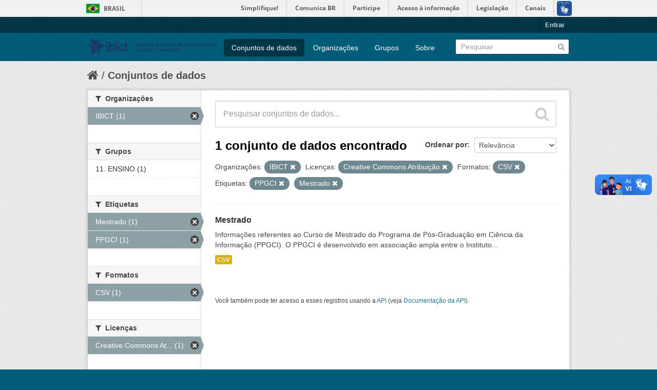

--- FILE ---
content_type: text/html; charset=utf-8
request_url: https://dados.ibict.br/dataset?res_format=CSV&organization=ibict-gov&tags=PPGCI&license_id=cc-by&tags=Mestrado
body_size: 4765
content:
<!DOCTYPE html>
<!--[if IE 7]> <html lang="pt_BR" class="ie ie7"> <![endif]-->
<!--[if IE 8]> <html lang="pt_BR" class="ie ie8"> <![endif]-->
<!--[if IE 9]> <html lang="pt_BR" class="ie9"> <![endif]-->
<!--[if gt IE 8]><!--> <html lang="pt_BR"> <!--<![endif]-->
  <head>
    <!--[if lte ie 8]><script type="text/javascript" src="/fanstatic/vendor/:version:2017-06-19T11:14:42.31/html5.min.js"></script><![endif]-->
<link rel="stylesheet" type="text/css" href="/fanstatic/vendor/:version:2017-06-19T11:14:42.31/select2/select2.css" />
<link rel="stylesheet" type="text/css" href="/fanstatic/css/:version:2017-06-19T11:14:42.29/main.min.css" />
<link rel="stylesheet" type="text/css" href="/fanstatic/vendor/:version:2017-06-19T11:14:42.31/font-awesome/css/font-awesome.min.css" />
<!--[if ie 7]><link rel="stylesheet" type="text/css" href="/fanstatic/vendor/:version:2017-06-19T11:14:42.31/font-awesome/css/font-awesome-ie7.min.css" /><![endif]-->

<script defer="defer" src="//barra.brasil.gov.br/barra.js" type="text/javascript"></script>
    <meta charset="utf-8" />
      <meta name="generator" content="ckan 2.6.2" />
      <meta name="viewport" content="width=device-width, initial-scale=1.0">
    <title>Conjuntos de dados - Dados Abertos do Ibict</title>

    
    <link rel="shortcut icon" href="/base/images/ckan.ico" />
    
      
    

    
      
      
    
    
  </head>

  
  <body data-site-root="https://dados.ibict.br/" data-locale-root="https://dados.ibict.br/" >

    
    <div class="hide"><a href="#content">Pular para o conteúdo</a></div>
  

  
    <div id="barra-brasil" style="background:#7F7F7F; height: 20px; padding:0 0 0 10px;display:block;">
        <ul id="menu-barra-temp" style="list-style:none;">
                <li style="display:inline; float:left;padding-right:10px; margin-right:10px; border-right:1px solid #EDEDED"><a href="http://brasil.gov.br" style="font-family:sans,sans-serif; text-decoration:none; color:white;">Portal do Governo Brasileiro</a></li>
                <li><a style="font-family:sans,sans-serif; text-decoration:none; color:white;" href="http://epwg.governoeletronico.gov.br/barra/atualize.html">Atualize sua Barra de Governo</a></li>
        </ul>
</div>


  <header class="account-masthead">
    <div class="container">
      
        
          <nav class="account not-authed">
            <ul class="unstyled">
              
              <li><a href="/user/login">Entrar</a></li>
              
              
            </ul>
          </nav>
        
      
    </div>
  </header>

<header class="navbar navbar-static-top masthead">
  
    
  
  <div class="container">
    <button data-target=".nav-collapse" data-toggle="collapse" class="btn btn-navbar" type="button">
      <span class="icon-bar"></span>
      <span class="icon-bar"></span>
      <span class="icon-bar"></span>
    </button>
    
    <hgroup class="header-image pull-left">

      
        
          <a class="logo" href="/"><img src="/base/images/logo-Ibict.png" alt="Dados Abertos do Ibict" title="Dados Abertos do Ibict" style="width: 260px; margin-top: 4%;" /></a>
        
      

    </hgroup>

    <div class="nav-collapse collapse">

      
        <nav class="section navigation">
          <ul class="nav nav-pills">
            
              <li class="active"><a href="/dataset">Conjuntos de dados</a></li><li><a href="/organization">Organizações</a></li><li><a href="/group">Grupos</a></li><li><a href="/about">Sobre</a></li>
            
          </ul>
        </nav>
      

      
        <form class="section site-search simple-input" action="/dataset" method="get">
          <div class="field">
            <label for="field-sitewide-search">Buscar conjunto de dados</label>
            <input id="field-sitewide-search" type="text" name="q" placeholder="Pesquisar" />
            <button class="btn-search" type="submit"><i class="icon-search"></i></button>
          </div>
        </form>
      

    </div>
  </div>
</header>

  
    <div role="main">
      <div id="content" class="container">
        
          
            <div class="flash-messages">
              
                
              
            </div>
          

          
            <div class="toolbar">
              
                
                  <ol class="breadcrumb">
                    
<li class="home"><a href="/"><i class="icon-home"></i><span> Início</span></a></li>
                    
  <li class="active"><a href="/dataset">Conjuntos de dados</a></li>

                  </ol>
                
              
            </div>
          

          <div class="row wrapper">

            
            
            

            
              <div class="primary span9">
                
                
  <section class="module">
    <div class="module-content">
      
        
      
      
        
        
        







<form id="dataset-search-form" class="search-form" method="get" data-module="select-switch">

  
    <div class="search-input control-group search-giant">
      <input type="text" class="search" name="q" value="" autocomplete="off" placeholder="Pesquisar conjuntos de dados...">
      
      <button type="submit" value="search">
        <i class="icon-search"></i>
        <span>Enviar</span>
      </button>
      
    </div>
  

  
    <span>
  
  

  
    
      
  <input type="hidden" name="res_format" value="CSV" />

    
  
    
      
  <input type="hidden" name="organization" value="ibict-gov" />

    
  
    
      
  <input type="hidden" name="tags" value="PPGCI" />

    
  
    
      
  <input type="hidden" name="license_id" value="cc-by" />

    
  
    
      
  <input type="hidden" name="tags" value="Mestrado" />

    
  
</span>
  

  
    
      <div class="form-select control-group control-order-by">
        <label for="field-order-by">Ordenar por</label>
        <select id="field-order-by" name="sort">
          
            
              <option value="score desc, metadata_modified desc" selected="selected">Relevância</option>
            
          
            
              <option value="title_string asc">Nome Crescente</option>
            
          
            
              <option value="title_string desc">Nome Descrescente</option>
            
          
            
              <option value="metadata_modified desc">Modificada pela última vez</option>
            
          
            
          
        </select>
        
        <button class="btn js-hide" type="submit">Ir</button>
        
      </div>
    
  

  
    
      <h2>

  
  
  
  

1 conjunto de dados encontrado</h2>
    
  

  
    
      <p class="filter-list">
        
          
          <span class="facet">Organizações:</span>
          
            <span class="filtered pill">IBICT
              <a href="/dataset?res_format=CSV&amp;tags=PPGCI&amp;license_id=cc-by&amp;tags=Mestrado" class="remove" title="Remover"><i class="icon-remove"></i></a>
            </span>
          
        
          
          <span class="facet">Licenças:</span>
          
            <span class="filtered pill">Creative Commons Atribuição
              <a href="/dataset?res_format=CSV&amp;organization=ibict-gov&amp;tags=PPGCI&amp;tags=Mestrado" class="remove" title="Remover"><i class="icon-remove"></i></a>
            </span>
          
        
          
          <span class="facet">Formatos:</span>
          
            <span class="filtered pill">CSV
              <a href="/dataset?organization=ibict-gov&amp;tags=PPGCI&amp;license_id=cc-by&amp;tags=Mestrado" class="remove" title="Remover"><i class="icon-remove"></i></a>
            </span>
          
        
          
          <span class="facet">Etiquetas:</span>
          
            <span class="filtered pill">PPGCI
              <a href="/dataset?res_format=CSV&amp;organization=ibict-gov&amp;license_id=cc-by&amp;tags=Mestrado" class="remove" title="Remover"><i class="icon-remove"></i></a>
            </span>
          
            <span class="filtered pill">Mestrado
              <a href="/dataset?res_format=CSV&amp;organization=ibict-gov&amp;tags=PPGCI&amp;license_id=cc-by" class="remove" title="Remover"><i class="icon-remove"></i></a>
            </span>
          
        
      </p>     
      <a class="show-filters btn">Filtrar Resultados</a>
    
  

</form>




      
      
        

  
    <ul class="dataset-list unstyled">
    	
	      
	        






  <li class="dataset-item">
    
      <div class="dataset-content">
        
          <h3 class="dataset-heading">
            
              
            
            
              <a href="/dataset/mestrado">Mestrado</a>
            
            
              
              
            
          </h3>
        
        
          
        
        
          
            <div>Informações referentes ao Curso de Mestrado do Programa de Pós-Graduação em Ciência da Informação (PPGCI). O PPGCI é desenvolvido em associação ampla entre o Instituto...</div>
          
        
      </div>
      
        
          
            <ul class="dataset-resources unstyled">
              
                
                <li>
                  <a href="/dataset/mestrado" class="label" data-format="csv">CSV</a>
                </li>
                
              
            </ul>
          
        
      
    
  </li>

	      
	    
    </ul>
  

      
    </div>

    
      
    
  </section>

  
  <section class="module">
    <div class="module-content">
      
      <small>
        
        
        
           Você também pode ter acesso a esses registros usando a <a href="/api/3">API</a> (veja <a href="http://docs.ckan.org/en/ckan-2.6.2/api/">Documentação da API</a>). 
      </small>
      
    </div>
  </section>
  

              </div>
            

            
              <aside class="secondary span3">
                
                
<div class="filters">
  <div>
    
      

  
  
    
      
      
        <section class="module module-narrow module-shallow">
          
            <h2 class="module-heading">
              <i class="icon-medium icon-filter"></i>
              
              Organizações
            </h2>
          
          
            
            
              <nav>
                <ul class="unstyled nav nav-simple nav-facet">
                  
                    
                    
                    
                    
                      <li class="nav-item active">
                        <a href="/dataset?res_format=CSV&amp;tags=PPGCI&amp;license_id=cc-by&amp;tags=Mestrado" title="">
                          <span>IBICT (1)</span>
                        </a>
                      </li>
                  
                </ul>
              </nav>

              <p class="module-footer">
                
                  
                
              </p>
            
            
          
        </section>
      
    
  

    
      

  
  
    
      
      
        <section class="module module-narrow module-shallow">
          
            <h2 class="module-heading">
              <i class="icon-medium icon-filter"></i>
              
              Grupos
            </h2>
          
          
            
            
              <nav>
                <ul class="unstyled nav nav-simple nav-facet">
                  
                    
                    
                    
                    
                      <li class="nav-item">
                        <a href="/dataset?res_format=CSV&amp;organization=ibict-gov&amp;tags=PPGCI&amp;tags=Mestrado&amp;groups=ensino1&amp;license_id=cc-by" title="">
                          <span>11. ENSINO  (1)</span>
                        </a>
                      </li>
                  
                </ul>
              </nav>

              <p class="module-footer">
                
                  
                
              </p>
            
            
          
        </section>
      
    
  

    
      

  
  
    
      
      
        <section class="module module-narrow module-shallow">
          
            <h2 class="module-heading">
              <i class="icon-medium icon-filter"></i>
              
              Etiquetas
            </h2>
          
          
            
            
              <nav>
                <ul class="unstyled nav nav-simple nav-facet">
                  
                    
                    
                    
                    
                      <li class="nav-item active">
                        <a href="/dataset?res_format=CSV&amp;organization=ibict-gov&amp;tags=PPGCI&amp;license_id=cc-by" title="">
                          <span>Mestrado (1)</span>
                        </a>
                      </li>
                  
                    
                    
                    
                    
                      <li class="nav-item active">
                        <a href="/dataset?res_format=CSV&amp;organization=ibict-gov&amp;license_id=cc-by&amp;tags=Mestrado" title="">
                          <span>PPGCI (1)</span>
                        </a>
                      </li>
                  
                </ul>
              </nav>

              <p class="module-footer">
                
                  
                
              </p>
            
            
          
        </section>
      
    
  

    
      

  
  
    
      
      
        <section class="module module-narrow module-shallow">
          
            <h2 class="module-heading">
              <i class="icon-medium icon-filter"></i>
              
              Formatos
            </h2>
          
          
            
            
              <nav>
                <ul class="unstyled nav nav-simple nav-facet">
                  
                    
                    
                    
                    
                      <li class="nav-item active">
                        <a href="/dataset?organization=ibict-gov&amp;tags=PPGCI&amp;license_id=cc-by&amp;tags=Mestrado" title="">
                          <span>CSV (1)</span>
                        </a>
                      </li>
                  
                </ul>
              </nav>

              <p class="module-footer">
                
                  
                
              </p>
            
            
          
        </section>
      
    
  

    
      

  
  
    
      
      
        <section class="module module-narrow module-shallow">
          
            <h2 class="module-heading">
              <i class="icon-medium icon-filter"></i>
              
              Licenças
            </h2>
          
          
            
            
              <nav>
                <ul class="unstyled nav nav-simple nav-facet">
                  
                    
                    
                    
                    
                      <li class="nav-item active">
                        <a href="/dataset?res_format=CSV&amp;organization=ibict-gov&amp;tags=PPGCI&amp;tags=Mestrado" title="Creative Commons Atribuição">
                          <span>Creative Commons At... (1)</span>
                        </a>
                      </li>
                  
                </ul>
              </nav>

              <p class="module-footer">
                
                  
                
              </p>
            
            
          
        </section>
      
    
  

    
  </div>
  <a class="close no-text hide-filters"><i class="icon-remove-sign"></i><span class="text">close</span></a>
</div>

              </aside>
            
          </div>
        
      </div>
    </div>
  
    <footer class="site-footer">
  <div class="container">
    
    <div class="row">
      <div class="span8 footer-links">
        
          <ul class="unstyled">
            
              <li><a href="/about">Sobre Dados Abertos do Ibict</a></li>
            
          </ul>
          <ul class="unstyled">
            
              
              <li><a href="http://docs.ckan.org/en/ckan-2.6.2/api/">API do CKAN</a></li>
              <li><a href="http://www.ckan.org/">Associação CKAN</a></li>
              <li><a href="http://www.opendefinition.org/okd/"><img src="/base/images/od_80x15_blue.png"></a></li>
            
          </ul>
        
      </div>
      <div class="span4 attribution">
        
          <p><strong>Impulsionado por</strong> <a class="hide-text ckan-footer-logo" href="http://ckan.org">CKAN</a></p>
        
        
          

<form class="form-inline form-select lang-select" action="/util/redirect" data-module="select-switch" method="POST">
  <label for="field-lang-select">Idioma</label>
  <select id="field-lang-select" name="url" data-module="autocomplete" data-module-dropdown-class="lang-dropdown" data-module-container-class="lang-container">
    
      <option value="/pt_BR/dataset?res_format%3DCSV%26organization%3Dibict-gov%26tags%3DPPGCI%26license_id%3Dcc-by%26tags%3DMestrado" selected="selected">
        português (Brasil)
      </option>
    
      <option value="/en/dataset?res_format%3DCSV%26organization%3Dibict-gov%26tags%3DPPGCI%26license_id%3Dcc-by%26tags%3DMestrado" >
        English
      </option>
    
      <option value="/ja/dataset?res_format%3DCSV%26organization%3Dibict-gov%26tags%3DPPGCI%26license_id%3Dcc-by%26tags%3DMestrado" >
        日本語
      </option>
    
      <option value="/it/dataset?res_format%3DCSV%26organization%3Dibict-gov%26tags%3DPPGCI%26license_id%3Dcc-by%26tags%3DMestrado" >
        italiano
      </option>
    
      <option value="/cs_CZ/dataset?res_format%3DCSV%26organization%3Dibict-gov%26tags%3DPPGCI%26license_id%3Dcc-by%26tags%3DMestrado" >
        čeština (Česká republika)
      </option>
    
      <option value="/ca/dataset?res_format%3DCSV%26organization%3Dibict-gov%26tags%3DPPGCI%26license_id%3Dcc-by%26tags%3DMestrado" >
        català
      </option>
    
      <option value="/es/dataset?res_format%3DCSV%26organization%3Dibict-gov%26tags%3DPPGCI%26license_id%3Dcc-by%26tags%3DMestrado" >
        español
      </option>
    
      <option value="/fr/dataset?res_format%3DCSV%26organization%3Dibict-gov%26tags%3DPPGCI%26license_id%3Dcc-by%26tags%3DMestrado" >
        français
      </option>
    
      <option value="/el/dataset?res_format%3DCSV%26organization%3Dibict-gov%26tags%3DPPGCI%26license_id%3Dcc-by%26tags%3DMestrado" >
        Ελληνικά
      </option>
    
      <option value="/sv/dataset?res_format%3DCSV%26organization%3Dibict-gov%26tags%3DPPGCI%26license_id%3Dcc-by%26tags%3DMestrado" >
        svenska
      </option>
    
      <option value="/sr/dataset?res_format%3DCSV%26organization%3Dibict-gov%26tags%3DPPGCI%26license_id%3Dcc-by%26tags%3DMestrado" >
        српски
      </option>
    
      <option value="/no/dataset?res_format%3DCSV%26organization%3Dibict-gov%26tags%3DPPGCI%26license_id%3Dcc-by%26tags%3DMestrado" >
        norsk bokmål (Norge)
      </option>
    
      <option value="/sk/dataset?res_format%3DCSV%26organization%3Dibict-gov%26tags%3DPPGCI%26license_id%3Dcc-by%26tags%3DMestrado" >
        slovenčina
      </option>
    
      <option value="/fi/dataset?res_format%3DCSV%26organization%3Dibict-gov%26tags%3DPPGCI%26license_id%3Dcc-by%26tags%3DMestrado" >
        suomi
      </option>
    
      <option value="/ru/dataset?res_format%3DCSV%26organization%3Dibict-gov%26tags%3DPPGCI%26license_id%3Dcc-by%26tags%3DMestrado" >
        русский
      </option>
    
      <option value="/de/dataset?res_format%3DCSV%26organization%3Dibict-gov%26tags%3DPPGCI%26license_id%3Dcc-by%26tags%3DMestrado" >
        Deutsch
      </option>
    
      <option value="/pl/dataset?res_format%3DCSV%26organization%3Dibict-gov%26tags%3DPPGCI%26license_id%3Dcc-by%26tags%3DMestrado" >
        polski
      </option>
    
      <option value="/nl/dataset?res_format%3DCSV%26organization%3Dibict-gov%26tags%3DPPGCI%26license_id%3Dcc-by%26tags%3DMestrado" >
        Nederlands
      </option>
    
      <option value="/bg/dataset?res_format%3DCSV%26organization%3Dibict-gov%26tags%3DPPGCI%26license_id%3Dcc-by%26tags%3DMestrado" >
        български
      </option>
    
      <option value="/ko_KR/dataset?res_format%3DCSV%26organization%3Dibict-gov%26tags%3DPPGCI%26license_id%3Dcc-by%26tags%3DMestrado" >
        한국어 (대한민국)
      </option>
    
      <option value="/hu/dataset?res_format%3DCSV%26organization%3Dibict-gov%26tags%3DPPGCI%26license_id%3Dcc-by%26tags%3DMestrado" >
        magyar
      </option>
    
      <option value="/sl/dataset?res_format%3DCSV%26organization%3Dibict-gov%26tags%3DPPGCI%26license_id%3Dcc-by%26tags%3DMestrado" >
        slovenščina
      </option>
    
      <option value="/lv/dataset?res_format%3DCSV%26organization%3Dibict-gov%26tags%3DPPGCI%26license_id%3Dcc-by%26tags%3DMestrado" >
        latviešu
      </option>
    
      <option value="/he/dataset?res_format%3DCSV%26organization%3Dibict-gov%26tags%3DPPGCI%26license_id%3Dcc-by%26tags%3DMestrado" >
        עברית
      </option>
    
      <option value="/es_AR/dataset?res_format%3DCSV%26organization%3Dibict-gov%26tags%3DPPGCI%26license_id%3Dcc-by%26tags%3DMestrado" >
        español (Argentina)
      </option>
    
      <option value="/ne/dataset?res_format%3DCSV%26organization%3Dibict-gov%26tags%3DPPGCI%26license_id%3Dcc-by%26tags%3DMestrado" >
        नेपाली
      </option>
    
      <option value="/zh_TW/dataset?res_format%3DCSV%26organization%3Dibict-gov%26tags%3DPPGCI%26license_id%3Dcc-by%26tags%3DMestrado" >
        中文 (繁體, 台灣)
      </option>
    
      <option value="/ar/dataset?res_format%3DCSV%26organization%3Dibict-gov%26tags%3DPPGCI%26license_id%3Dcc-by%26tags%3DMestrado" >
        العربية
      </option>
    
      <option value="/da_DK/dataset?res_format%3DCSV%26organization%3Dibict-gov%26tags%3DPPGCI%26license_id%3Dcc-by%26tags%3DMestrado" >
        dansk (Danmark)
      </option>
    
      <option value="/tr/dataset?res_format%3DCSV%26organization%3Dibict-gov%26tags%3DPPGCI%26license_id%3Dcc-by%26tags%3DMestrado" >
        Türkçe
      </option>
    
      <option value="/pt_PT/dataset?res_format%3DCSV%26organization%3Dibict-gov%26tags%3DPPGCI%26license_id%3Dcc-by%26tags%3DMestrado" >
        português (Portugal)
      </option>
    
      <option value="/vi/dataset?res_format%3DCSV%26organization%3Dibict-gov%26tags%3DPPGCI%26license_id%3Dcc-by%26tags%3DMestrado" >
        Tiếng Việt
      </option>
    
      <option value="/uk_UA/dataset?res_format%3DCSV%26organization%3Dibict-gov%26tags%3DPPGCI%26license_id%3Dcc-by%26tags%3DMestrado" >
        українська (Україна)
      </option>
    
      <option value="/is/dataset?res_format%3DCSV%26organization%3Dibict-gov%26tags%3DPPGCI%26license_id%3Dcc-by%26tags%3DMestrado" >
        íslenska
      </option>
    
      <option value="/km/dataset?res_format%3DCSV%26organization%3Dibict-gov%26tags%3DPPGCI%26license_id%3Dcc-by%26tags%3DMestrado" >
        ខ្មែរ
      </option>
    
      <option value="/id/dataset?res_format%3DCSV%26organization%3Dibict-gov%26tags%3DPPGCI%26license_id%3Dcc-by%26tags%3DMestrado" >
        Indonesia
      </option>
    
      <option value="/lt/dataset?res_format%3DCSV%26organization%3Dibict-gov%26tags%3DPPGCI%26license_id%3Dcc-by%26tags%3DMestrado" >
        lietuvių
      </option>
    
      <option value="/tl/dataset?res_format%3DCSV%26organization%3Dibict-gov%26tags%3DPPGCI%26license_id%3Dcc-by%26tags%3DMestrado" >
        Filipino (Pilipinas)
      </option>
    
      <option value="/ro/dataset?res_format%3DCSV%26organization%3Dibict-gov%26tags%3DPPGCI%26license_id%3Dcc-by%26tags%3DMestrado" >
        română
      </option>
    
      <option value="/en_AU/dataset?res_format%3DCSV%26organization%3Dibict-gov%26tags%3DPPGCI%26license_id%3Dcc-by%26tags%3DMestrado" >
        English (Australia)
      </option>
    
      <option value="/mn_MN/dataset?res_format%3DCSV%26organization%3Dibict-gov%26tags%3DPPGCI%26license_id%3Dcc-by%26tags%3DMestrado" >
        монгол (Монгол)
      </option>
    
      <option value="/hr/dataset?res_format%3DCSV%26organization%3Dibict-gov%26tags%3DPPGCI%26license_id%3Dcc-by%26tags%3DMestrado" >
        hrvatski
      </option>
    
      <option value="/sq/dataset?res_format%3DCSV%26organization%3Dibict-gov%26tags%3DPPGCI%26license_id%3Dcc-by%26tags%3DMestrado" >
        shqip
      </option>
    
      <option value="/fa_IR/dataset?res_format%3DCSV%26organization%3Dibict-gov%26tags%3DPPGCI%26license_id%3Dcc-by%26tags%3DMestrado" >
        فارسی (ایران)
      </option>
    
      <option value="/zh_CN/dataset?res_format%3DCSV%26organization%3Dibict-gov%26tags%3DPPGCI%26license_id%3Dcc-by%26tags%3DMestrado" >
        中文 (简体, 中国)
      </option>
    
      <option value="/sr_Latn/dataset?res_format%3DCSV%26organization%3Dibict-gov%26tags%3DPPGCI%26license_id%3Dcc-by%26tags%3DMestrado" >
        srpski (latinica)
      </option>
    
      <option value="/th/dataset?res_format%3DCSV%26organization%3Dibict-gov%26tags%3DPPGCI%26license_id%3Dcc-by%26tags%3DMestrado" >
        ไทย
      </option>
    
  </select>
  <button class="btn js-hide" type="submit">Ir</button>
</form>
        
      </div>
    </div>
    
  </div>

  
    
  
<div id="footer-brasil" style="background: none repeat scroll 0% 0% #0042b1;padding: 1em 0px; max-width: 100%;"></div>
</footer>
  
    
    
    
  
    

      
  <script>document.getElementsByTagName('html')[0].className += ' js';</script>
<script type="text/javascript" src="/fanstatic/vendor/:version:2017-06-19T11:14:42.31/jquery.min.js"></script>
<script type="text/javascript" src="/fanstatic/vendor/:version:2017-06-19T11:14:42.31/:bundle:bootstrap/js/bootstrap.min.js;jed.min.js;moment-with-locales.js;select2/select2.min.js"></script>
<script type="text/javascript" src="/fanstatic/base/:version:2017-06-19T11:14:42.31/:bundle:plugins/jquery.inherit.min.js;plugins/jquery.proxy-all.min.js;plugins/jquery.url-helpers.min.js;plugins/jquery.date-helpers.min.js;plugins/jquery.slug.min.js;plugins/jquery.slug-preview.min.js;plugins/jquery.truncator.min.js;plugins/jquery.masonry.min.js;plugins/jquery.form-warning.min.js;sandbox.min.js;module.min.js;pubsub.min.js;client.min.js;notify.min.js;i18n.min.js;main.min.js;modules/select-switch.min.js;modules/slug-preview.min.js;modules/basic-form.min.js;modules/confirm-action.min.js;modules/api-info.min.js;modules/autocomplete.min.js;modules/custom-fields.min.js;modules/data-viewer.min.js;modules/table-selectable-rows.min.js;modules/resource-form.min.js;modules/resource-upload-field.min.js;modules/resource-reorder.min.js;modules/resource-view-reorder.min.js;modules/follow.min.js;modules/activity-stream.min.js;modules/dashboard.min.js;modules/resource-view-embed.min.js;view-filters.min.js;modules/resource-view-filters-form.min.js;modules/resource-view-filters.min.js;modules/table-toggle-more.min.js;modules/dataset-visibility.min.js;modules/media-grid.min.js;modules/image-upload.min.js"></script></body>
</html>